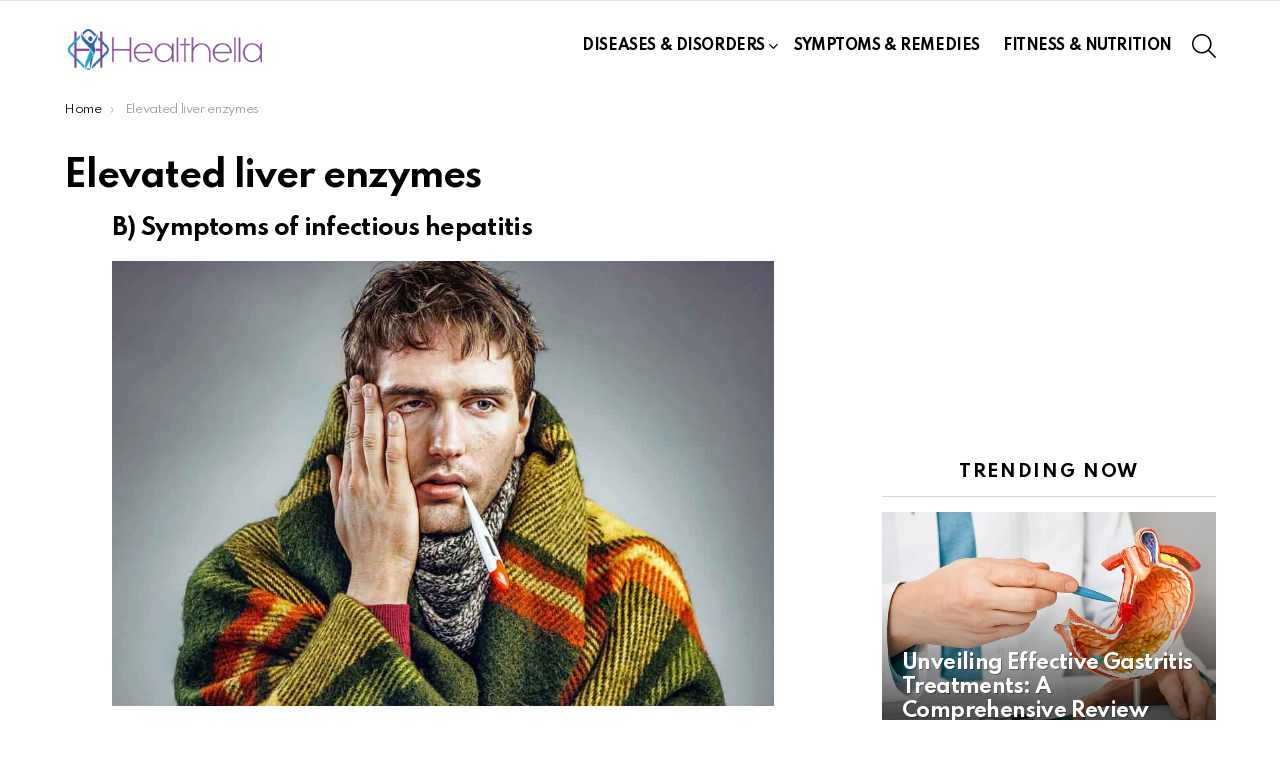

--- FILE ---
content_type: text/html; charset=utf-8
request_url: https://www.google.com/recaptcha/api2/aframe
body_size: 267
content:
<!DOCTYPE HTML><html><head><meta http-equiv="content-type" content="text/html; charset=UTF-8"></head><body><script nonce="RAnLgGij9-BtMp-QNMBmhg">/** Anti-fraud and anti-abuse applications only. See google.com/recaptcha */ try{var clients={'sodar':'https://pagead2.googlesyndication.com/pagead/sodar?'};window.addEventListener("message",function(a){try{if(a.source===window.parent){var b=JSON.parse(a.data);var c=clients[b['id']];if(c){var d=document.createElement('img');d.src=c+b['params']+'&rc='+(localStorage.getItem("rc::a")?sessionStorage.getItem("rc::b"):"");window.document.body.appendChild(d);sessionStorage.setItem("rc::e",parseInt(sessionStorage.getItem("rc::e")||0)+1);localStorage.setItem("rc::h",'1769285581448');}}}catch(b){}});window.parent.postMessage("_grecaptcha_ready", "*");}catch(b){}</script></body></html>